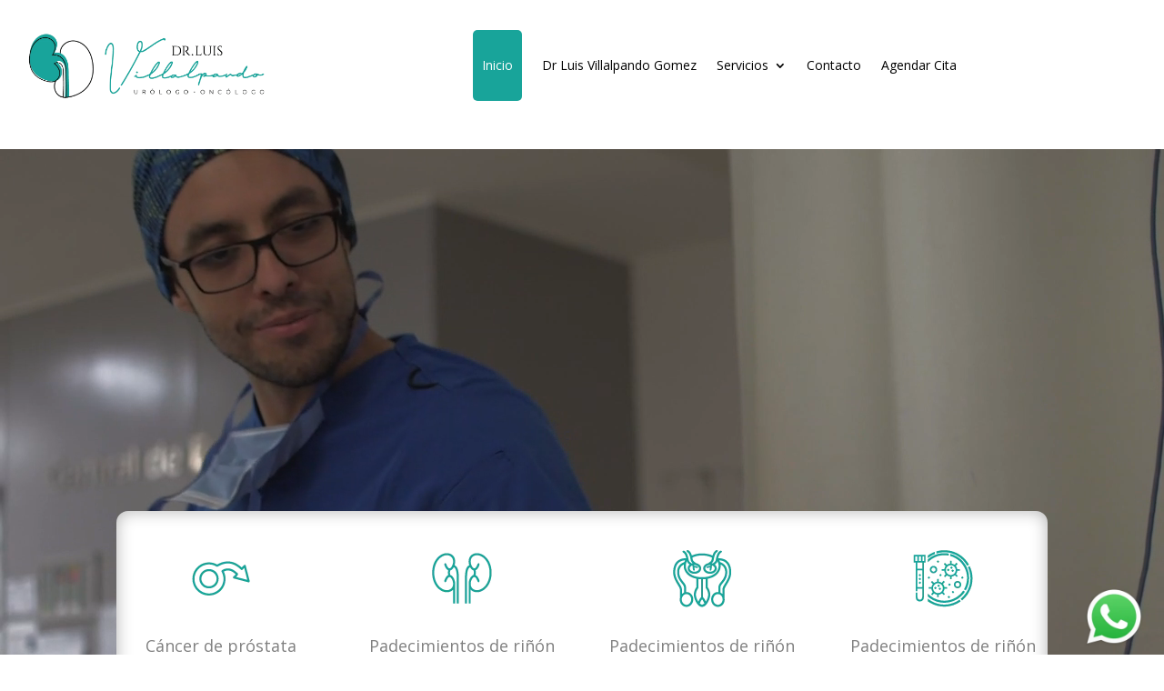

--- FILE ---
content_type: text/html; charset=utf-8
request_url: https://www.google.com/recaptcha/api2/anchor?ar=1&k=6LdluhsqAAAAAKvo2Dkl03BeeFYPZtE00ghbReqi&co=aHR0cHM6Ly91cm9sb2dvbHVpc3ZpbGxhbHBhbmRvLmNvbTo0NDM.&hl=en&v=PoyoqOPhxBO7pBk68S4YbpHZ&size=invisible&anchor-ms=20000&execute-ms=30000&cb=fs6b4nviganx
body_size: 48596
content:
<!DOCTYPE HTML><html dir="ltr" lang="en"><head><meta http-equiv="Content-Type" content="text/html; charset=UTF-8">
<meta http-equiv="X-UA-Compatible" content="IE=edge">
<title>reCAPTCHA</title>
<style type="text/css">
/* cyrillic-ext */
@font-face {
  font-family: 'Roboto';
  font-style: normal;
  font-weight: 400;
  font-stretch: 100%;
  src: url(//fonts.gstatic.com/s/roboto/v48/KFO7CnqEu92Fr1ME7kSn66aGLdTylUAMa3GUBHMdazTgWw.woff2) format('woff2');
  unicode-range: U+0460-052F, U+1C80-1C8A, U+20B4, U+2DE0-2DFF, U+A640-A69F, U+FE2E-FE2F;
}
/* cyrillic */
@font-face {
  font-family: 'Roboto';
  font-style: normal;
  font-weight: 400;
  font-stretch: 100%;
  src: url(//fonts.gstatic.com/s/roboto/v48/KFO7CnqEu92Fr1ME7kSn66aGLdTylUAMa3iUBHMdazTgWw.woff2) format('woff2');
  unicode-range: U+0301, U+0400-045F, U+0490-0491, U+04B0-04B1, U+2116;
}
/* greek-ext */
@font-face {
  font-family: 'Roboto';
  font-style: normal;
  font-weight: 400;
  font-stretch: 100%;
  src: url(//fonts.gstatic.com/s/roboto/v48/KFO7CnqEu92Fr1ME7kSn66aGLdTylUAMa3CUBHMdazTgWw.woff2) format('woff2');
  unicode-range: U+1F00-1FFF;
}
/* greek */
@font-face {
  font-family: 'Roboto';
  font-style: normal;
  font-weight: 400;
  font-stretch: 100%;
  src: url(//fonts.gstatic.com/s/roboto/v48/KFO7CnqEu92Fr1ME7kSn66aGLdTylUAMa3-UBHMdazTgWw.woff2) format('woff2');
  unicode-range: U+0370-0377, U+037A-037F, U+0384-038A, U+038C, U+038E-03A1, U+03A3-03FF;
}
/* math */
@font-face {
  font-family: 'Roboto';
  font-style: normal;
  font-weight: 400;
  font-stretch: 100%;
  src: url(//fonts.gstatic.com/s/roboto/v48/KFO7CnqEu92Fr1ME7kSn66aGLdTylUAMawCUBHMdazTgWw.woff2) format('woff2');
  unicode-range: U+0302-0303, U+0305, U+0307-0308, U+0310, U+0312, U+0315, U+031A, U+0326-0327, U+032C, U+032F-0330, U+0332-0333, U+0338, U+033A, U+0346, U+034D, U+0391-03A1, U+03A3-03A9, U+03B1-03C9, U+03D1, U+03D5-03D6, U+03F0-03F1, U+03F4-03F5, U+2016-2017, U+2034-2038, U+203C, U+2040, U+2043, U+2047, U+2050, U+2057, U+205F, U+2070-2071, U+2074-208E, U+2090-209C, U+20D0-20DC, U+20E1, U+20E5-20EF, U+2100-2112, U+2114-2115, U+2117-2121, U+2123-214F, U+2190, U+2192, U+2194-21AE, U+21B0-21E5, U+21F1-21F2, U+21F4-2211, U+2213-2214, U+2216-22FF, U+2308-230B, U+2310, U+2319, U+231C-2321, U+2336-237A, U+237C, U+2395, U+239B-23B7, U+23D0, U+23DC-23E1, U+2474-2475, U+25AF, U+25B3, U+25B7, U+25BD, U+25C1, U+25CA, U+25CC, U+25FB, U+266D-266F, U+27C0-27FF, U+2900-2AFF, U+2B0E-2B11, U+2B30-2B4C, U+2BFE, U+3030, U+FF5B, U+FF5D, U+1D400-1D7FF, U+1EE00-1EEFF;
}
/* symbols */
@font-face {
  font-family: 'Roboto';
  font-style: normal;
  font-weight: 400;
  font-stretch: 100%;
  src: url(//fonts.gstatic.com/s/roboto/v48/KFO7CnqEu92Fr1ME7kSn66aGLdTylUAMaxKUBHMdazTgWw.woff2) format('woff2');
  unicode-range: U+0001-000C, U+000E-001F, U+007F-009F, U+20DD-20E0, U+20E2-20E4, U+2150-218F, U+2190, U+2192, U+2194-2199, U+21AF, U+21E6-21F0, U+21F3, U+2218-2219, U+2299, U+22C4-22C6, U+2300-243F, U+2440-244A, U+2460-24FF, U+25A0-27BF, U+2800-28FF, U+2921-2922, U+2981, U+29BF, U+29EB, U+2B00-2BFF, U+4DC0-4DFF, U+FFF9-FFFB, U+10140-1018E, U+10190-1019C, U+101A0, U+101D0-101FD, U+102E0-102FB, U+10E60-10E7E, U+1D2C0-1D2D3, U+1D2E0-1D37F, U+1F000-1F0FF, U+1F100-1F1AD, U+1F1E6-1F1FF, U+1F30D-1F30F, U+1F315, U+1F31C, U+1F31E, U+1F320-1F32C, U+1F336, U+1F378, U+1F37D, U+1F382, U+1F393-1F39F, U+1F3A7-1F3A8, U+1F3AC-1F3AF, U+1F3C2, U+1F3C4-1F3C6, U+1F3CA-1F3CE, U+1F3D4-1F3E0, U+1F3ED, U+1F3F1-1F3F3, U+1F3F5-1F3F7, U+1F408, U+1F415, U+1F41F, U+1F426, U+1F43F, U+1F441-1F442, U+1F444, U+1F446-1F449, U+1F44C-1F44E, U+1F453, U+1F46A, U+1F47D, U+1F4A3, U+1F4B0, U+1F4B3, U+1F4B9, U+1F4BB, U+1F4BF, U+1F4C8-1F4CB, U+1F4D6, U+1F4DA, U+1F4DF, U+1F4E3-1F4E6, U+1F4EA-1F4ED, U+1F4F7, U+1F4F9-1F4FB, U+1F4FD-1F4FE, U+1F503, U+1F507-1F50B, U+1F50D, U+1F512-1F513, U+1F53E-1F54A, U+1F54F-1F5FA, U+1F610, U+1F650-1F67F, U+1F687, U+1F68D, U+1F691, U+1F694, U+1F698, U+1F6AD, U+1F6B2, U+1F6B9-1F6BA, U+1F6BC, U+1F6C6-1F6CF, U+1F6D3-1F6D7, U+1F6E0-1F6EA, U+1F6F0-1F6F3, U+1F6F7-1F6FC, U+1F700-1F7FF, U+1F800-1F80B, U+1F810-1F847, U+1F850-1F859, U+1F860-1F887, U+1F890-1F8AD, U+1F8B0-1F8BB, U+1F8C0-1F8C1, U+1F900-1F90B, U+1F93B, U+1F946, U+1F984, U+1F996, U+1F9E9, U+1FA00-1FA6F, U+1FA70-1FA7C, U+1FA80-1FA89, U+1FA8F-1FAC6, U+1FACE-1FADC, U+1FADF-1FAE9, U+1FAF0-1FAF8, U+1FB00-1FBFF;
}
/* vietnamese */
@font-face {
  font-family: 'Roboto';
  font-style: normal;
  font-weight: 400;
  font-stretch: 100%;
  src: url(//fonts.gstatic.com/s/roboto/v48/KFO7CnqEu92Fr1ME7kSn66aGLdTylUAMa3OUBHMdazTgWw.woff2) format('woff2');
  unicode-range: U+0102-0103, U+0110-0111, U+0128-0129, U+0168-0169, U+01A0-01A1, U+01AF-01B0, U+0300-0301, U+0303-0304, U+0308-0309, U+0323, U+0329, U+1EA0-1EF9, U+20AB;
}
/* latin-ext */
@font-face {
  font-family: 'Roboto';
  font-style: normal;
  font-weight: 400;
  font-stretch: 100%;
  src: url(//fonts.gstatic.com/s/roboto/v48/KFO7CnqEu92Fr1ME7kSn66aGLdTylUAMa3KUBHMdazTgWw.woff2) format('woff2');
  unicode-range: U+0100-02BA, U+02BD-02C5, U+02C7-02CC, U+02CE-02D7, U+02DD-02FF, U+0304, U+0308, U+0329, U+1D00-1DBF, U+1E00-1E9F, U+1EF2-1EFF, U+2020, U+20A0-20AB, U+20AD-20C0, U+2113, U+2C60-2C7F, U+A720-A7FF;
}
/* latin */
@font-face {
  font-family: 'Roboto';
  font-style: normal;
  font-weight: 400;
  font-stretch: 100%;
  src: url(//fonts.gstatic.com/s/roboto/v48/KFO7CnqEu92Fr1ME7kSn66aGLdTylUAMa3yUBHMdazQ.woff2) format('woff2');
  unicode-range: U+0000-00FF, U+0131, U+0152-0153, U+02BB-02BC, U+02C6, U+02DA, U+02DC, U+0304, U+0308, U+0329, U+2000-206F, U+20AC, U+2122, U+2191, U+2193, U+2212, U+2215, U+FEFF, U+FFFD;
}
/* cyrillic-ext */
@font-face {
  font-family: 'Roboto';
  font-style: normal;
  font-weight: 500;
  font-stretch: 100%;
  src: url(//fonts.gstatic.com/s/roboto/v48/KFO7CnqEu92Fr1ME7kSn66aGLdTylUAMa3GUBHMdazTgWw.woff2) format('woff2');
  unicode-range: U+0460-052F, U+1C80-1C8A, U+20B4, U+2DE0-2DFF, U+A640-A69F, U+FE2E-FE2F;
}
/* cyrillic */
@font-face {
  font-family: 'Roboto';
  font-style: normal;
  font-weight: 500;
  font-stretch: 100%;
  src: url(//fonts.gstatic.com/s/roboto/v48/KFO7CnqEu92Fr1ME7kSn66aGLdTylUAMa3iUBHMdazTgWw.woff2) format('woff2');
  unicode-range: U+0301, U+0400-045F, U+0490-0491, U+04B0-04B1, U+2116;
}
/* greek-ext */
@font-face {
  font-family: 'Roboto';
  font-style: normal;
  font-weight: 500;
  font-stretch: 100%;
  src: url(//fonts.gstatic.com/s/roboto/v48/KFO7CnqEu92Fr1ME7kSn66aGLdTylUAMa3CUBHMdazTgWw.woff2) format('woff2');
  unicode-range: U+1F00-1FFF;
}
/* greek */
@font-face {
  font-family: 'Roboto';
  font-style: normal;
  font-weight: 500;
  font-stretch: 100%;
  src: url(//fonts.gstatic.com/s/roboto/v48/KFO7CnqEu92Fr1ME7kSn66aGLdTylUAMa3-UBHMdazTgWw.woff2) format('woff2');
  unicode-range: U+0370-0377, U+037A-037F, U+0384-038A, U+038C, U+038E-03A1, U+03A3-03FF;
}
/* math */
@font-face {
  font-family: 'Roboto';
  font-style: normal;
  font-weight: 500;
  font-stretch: 100%;
  src: url(//fonts.gstatic.com/s/roboto/v48/KFO7CnqEu92Fr1ME7kSn66aGLdTylUAMawCUBHMdazTgWw.woff2) format('woff2');
  unicode-range: U+0302-0303, U+0305, U+0307-0308, U+0310, U+0312, U+0315, U+031A, U+0326-0327, U+032C, U+032F-0330, U+0332-0333, U+0338, U+033A, U+0346, U+034D, U+0391-03A1, U+03A3-03A9, U+03B1-03C9, U+03D1, U+03D5-03D6, U+03F0-03F1, U+03F4-03F5, U+2016-2017, U+2034-2038, U+203C, U+2040, U+2043, U+2047, U+2050, U+2057, U+205F, U+2070-2071, U+2074-208E, U+2090-209C, U+20D0-20DC, U+20E1, U+20E5-20EF, U+2100-2112, U+2114-2115, U+2117-2121, U+2123-214F, U+2190, U+2192, U+2194-21AE, U+21B0-21E5, U+21F1-21F2, U+21F4-2211, U+2213-2214, U+2216-22FF, U+2308-230B, U+2310, U+2319, U+231C-2321, U+2336-237A, U+237C, U+2395, U+239B-23B7, U+23D0, U+23DC-23E1, U+2474-2475, U+25AF, U+25B3, U+25B7, U+25BD, U+25C1, U+25CA, U+25CC, U+25FB, U+266D-266F, U+27C0-27FF, U+2900-2AFF, U+2B0E-2B11, U+2B30-2B4C, U+2BFE, U+3030, U+FF5B, U+FF5D, U+1D400-1D7FF, U+1EE00-1EEFF;
}
/* symbols */
@font-face {
  font-family: 'Roboto';
  font-style: normal;
  font-weight: 500;
  font-stretch: 100%;
  src: url(//fonts.gstatic.com/s/roboto/v48/KFO7CnqEu92Fr1ME7kSn66aGLdTylUAMaxKUBHMdazTgWw.woff2) format('woff2');
  unicode-range: U+0001-000C, U+000E-001F, U+007F-009F, U+20DD-20E0, U+20E2-20E4, U+2150-218F, U+2190, U+2192, U+2194-2199, U+21AF, U+21E6-21F0, U+21F3, U+2218-2219, U+2299, U+22C4-22C6, U+2300-243F, U+2440-244A, U+2460-24FF, U+25A0-27BF, U+2800-28FF, U+2921-2922, U+2981, U+29BF, U+29EB, U+2B00-2BFF, U+4DC0-4DFF, U+FFF9-FFFB, U+10140-1018E, U+10190-1019C, U+101A0, U+101D0-101FD, U+102E0-102FB, U+10E60-10E7E, U+1D2C0-1D2D3, U+1D2E0-1D37F, U+1F000-1F0FF, U+1F100-1F1AD, U+1F1E6-1F1FF, U+1F30D-1F30F, U+1F315, U+1F31C, U+1F31E, U+1F320-1F32C, U+1F336, U+1F378, U+1F37D, U+1F382, U+1F393-1F39F, U+1F3A7-1F3A8, U+1F3AC-1F3AF, U+1F3C2, U+1F3C4-1F3C6, U+1F3CA-1F3CE, U+1F3D4-1F3E0, U+1F3ED, U+1F3F1-1F3F3, U+1F3F5-1F3F7, U+1F408, U+1F415, U+1F41F, U+1F426, U+1F43F, U+1F441-1F442, U+1F444, U+1F446-1F449, U+1F44C-1F44E, U+1F453, U+1F46A, U+1F47D, U+1F4A3, U+1F4B0, U+1F4B3, U+1F4B9, U+1F4BB, U+1F4BF, U+1F4C8-1F4CB, U+1F4D6, U+1F4DA, U+1F4DF, U+1F4E3-1F4E6, U+1F4EA-1F4ED, U+1F4F7, U+1F4F9-1F4FB, U+1F4FD-1F4FE, U+1F503, U+1F507-1F50B, U+1F50D, U+1F512-1F513, U+1F53E-1F54A, U+1F54F-1F5FA, U+1F610, U+1F650-1F67F, U+1F687, U+1F68D, U+1F691, U+1F694, U+1F698, U+1F6AD, U+1F6B2, U+1F6B9-1F6BA, U+1F6BC, U+1F6C6-1F6CF, U+1F6D3-1F6D7, U+1F6E0-1F6EA, U+1F6F0-1F6F3, U+1F6F7-1F6FC, U+1F700-1F7FF, U+1F800-1F80B, U+1F810-1F847, U+1F850-1F859, U+1F860-1F887, U+1F890-1F8AD, U+1F8B0-1F8BB, U+1F8C0-1F8C1, U+1F900-1F90B, U+1F93B, U+1F946, U+1F984, U+1F996, U+1F9E9, U+1FA00-1FA6F, U+1FA70-1FA7C, U+1FA80-1FA89, U+1FA8F-1FAC6, U+1FACE-1FADC, U+1FADF-1FAE9, U+1FAF0-1FAF8, U+1FB00-1FBFF;
}
/* vietnamese */
@font-face {
  font-family: 'Roboto';
  font-style: normal;
  font-weight: 500;
  font-stretch: 100%;
  src: url(//fonts.gstatic.com/s/roboto/v48/KFO7CnqEu92Fr1ME7kSn66aGLdTylUAMa3OUBHMdazTgWw.woff2) format('woff2');
  unicode-range: U+0102-0103, U+0110-0111, U+0128-0129, U+0168-0169, U+01A0-01A1, U+01AF-01B0, U+0300-0301, U+0303-0304, U+0308-0309, U+0323, U+0329, U+1EA0-1EF9, U+20AB;
}
/* latin-ext */
@font-face {
  font-family: 'Roboto';
  font-style: normal;
  font-weight: 500;
  font-stretch: 100%;
  src: url(//fonts.gstatic.com/s/roboto/v48/KFO7CnqEu92Fr1ME7kSn66aGLdTylUAMa3KUBHMdazTgWw.woff2) format('woff2');
  unicode-range: U+0100-02BA, U+02BD-02C5, U+02C7-02CC, U+02CE-02D7, U+02DD-02FF, U+0304, U+0308, U+0329, U+1D00-1DBF, U+1E00-1E9F, U+1EF2-1EFF, U+2020, U+20A0-20AB, U+20AD-20C0, U+2113, U+2C60-2C7F, U+A720-A7FF;
}
/* latin */
@font-face {
  font-family: 'Roboto';
  font-style: normal;
  font-weight: 500;
  font-stretch: 100%;
  src: url(//fonts.gstatic.com/s/roboto/v48/KFO7CnqEu92Fr1ME7kSn66aGLdTylUAMa3yUBHMdazQ.woff2) format('woff2');
  unicode-range: U+0000-00FF, U+0131, U+0152-0153, U+02BB-02BC, U+02C6, U+02DA, U+02DC, U+0304, U+0308, U+0329, U+2000-206F, U+20AC, U+2122, U+2191, U+2193, U+2212, U+2215, U+FEFF, U+FFFD;
}
/* cyrillic-ext */
@font-face {
  font-family: 'Roboto';
  font-style: normal;
  font-weight: 900;
  font-stretch: 100%;
  src: url(//fonts.gstatic.com/s/roboto/v48/KFO7CnqEu92Fr1ME7kSn66aGLdTylUAMa3GUBHMdazTgWw.woff2) format('woff2');
  unicode-range: U+0460-052F, U+1C80-1C8A, U+20B4, U+2DE0-2DFF, U+A640-A69F, U+FE2E-FE2F;
}
/* cyrillic */
@font-face {
  font-family: 'Roboto';
  font-style: normal;
  font-weight: 900;
  font-stretch: 100%;
  src: url(//fonts.gstatic.com/s/roboto/v48/KFO7CnqEu92Fr1ME7kSn66aGLdTylUAMa3iUBHMdazTgWw.woff2) format('woff2');
  unicode-range: U+0301, U+0400-045F, U+0490-0491, U+04B0-04B1, U+2116;
}
/* greek-ext */
@font-face {
  font-family: 'Roboto';
  font-style: normal;
  font-weight: 900;
  font-stretch: 100%;
  src: url(//fonts.gstatic.com/s/roboto/v48/KFO7CnqEu92Fr1ME7kSn66aGLdTylUAMa3CUBHMdazTgWw.woff2) format('woff2');
  unicode-range: U+1F00-1FFF;
}
/* greek */
@font-face {
  font-family: 'Roboto';
  font-style: normal;
  font-weight: 900;
  font-stretch: 100%;
  src: url(//fonts.gstatic.com/s/roboto/v48/KFO7CnqEu92Fr1ME7kSn66aGLdTylUAMa3-UBHMdazTgWw.woff2) format('woff2');
  unicode-range: U+0370-0377, U+037A-037F, U+0384-038A, U+038C, U+038E-03A1, U+03A3-03FF;
}
/* math */
@font-face {
  font-family: 'Roboto';
  font-style: normal;
  font-weight: 900;
  font-stretch: 100%;
  src: url(//fonts.gstatic.com/s/roboto/v48/KFO7CnqEu92Fr1ME7kSn66aGLdTylUAMawCUBHMdazTgWw.woff2) format('woff2');
  unicode-range: U+0302-0303, U+0305, U+0307-0308, U+0310, U+0312, U+0315, U+031A, U+0326-0327, U+032C, U+032F-0330, U+0332-0333, U+0338, U+033A, U+0346, U+034D, U+0391-03A1, U+03A3-03A9, U+03B1-03C9, U+03D1, U+03D5-03D6, U+03F0-03F1, U+03F4-03F5, U+2016-2017, U+2034-2038, U+203C, U+2040, U+2043, U+2047, U+2050, U+2057, U+205F, U+2070-2071, U+2074-208E, U+2090-209C, U+20D0-20DC, U+20E1, U+20E5-20EF, U+2100-2112, U+2114-2115, U+2117-2121, U+2123-214F, U+2190, U+2192, U+2194-21AE, U+21B0-21E5, U+21F1-21F2, U+21F4-2211, U+2213-2214, U+2216-22FF, U+2308-230B, U+2310, U+2319, U+231C-2321, U+2336-237A, U+237C, U+2395, U+239B-23B7, U+23D0, U+23DC-23E1, U+2474-2475, U+25AF, U+25B3, U+25B7, U+25BD, U+25C1, U+25CA, U+25CC, U+25FB, U+266D-266F, U+27C0-27FF, U+2900-2AFF, U+2B0E-2B11, U+2B30-2B4C, U+2BFE, U+3030, U+FF5B, U+FF5D, U+1D400-1D7FF, U+1EE00-1EEFF;
}
/* symbols */
@font-face {
  font-family: 'Roboto';
  font-style: normal;
  font-weight: 900;
  font-stretch: 100%;
  src: url(//fonts.gstatic.com/s/roboto/v48/KFO7CnqEu92Fr1ME7kSn66aGLdTylUAMaxKUBHMdazTgWw.woff2) format('woff2');
  unicode-range: U+0001-000C, U+000E-001F, U+007F-009F, U+20DD-20E0, U+20E2-20E4, U+2150-218F, U+2190, U+2192, U+2194-2199, U+21AF, U+21E6-21F0, U+21F3, U+2218-2219, U+2299, U+22C4-22C6, U+2300-243F, U+2440-244A, U+2460-24FF, U+25A0-27BF, U+2800-28FF, U+2921-2922, U+2981, U+29BF, U+29EB, U+2B00-2BFF, U+4DC0-4DFF, U+FFF9-FFFB, U+10140-1018E, U+10190-1019C, U+101A0, U+101D0-101FD, U+102E0-102FB, U+10E60-10E7E, U+1D2C0-1D2D3, U+1D2E0-1D37F, U+1F000-1F0FF, U+1F100-1F1AD, U+1F1E6-1F1FF, U+1F30D-1F30F, U+1F315, U+1F31C, U+1F31E, U+1F320-1F32C, U+1F336, U+1F378, U+1F37D, U+1F382, U+1F393-1F39F, U+1F3A7-1F3A8, U+1F3AC-1F3AF, U+1F3C2, U+1F3C4-1F3C6, U+1F3CA-1F3CE, U+1F3D4-1F3E0, U+1F3ED, U+1F3F1-1F3F3, U+1F3F5-1F3F7, U+1F408, U+1F415, U+1F41F, U+1F426, U+1F43F, U+1F441-1F442, U+1F444, U+1F446-1F449, U+1F44C-1F44E, U+1F453, U+1F46A, U+1F47D, U+1F4A3, U+1F4B0, U+1F4B3, U+1F4B9, U+1F4BB, U+1F4BF, U+1F4C8-1F4CB, U+1F4D6, U+1F4DA, U+1F4DF, U+1F4E3-1F4E6, U+1F4EA-1F4ED, U+1F4F7, U+1F4F9-1F4FB, U+1F4FD-1F4FE, U+1F503, U+1F507-1F50B, U+1F50D, U+1F512-1F513, U+1F53E-1F54A, U+1F54F-1F5FA, U+1F610, U+1F650-1F67F, U+1F687, U+1F68D, U+1F691, U+1F694, U+1F698, U+1F6AD, U+1F6B2, U+1F6B9-1F6BA, U+1F6BC, U+1F6C6-1F6CF, U+1F6D3-1F6D7, U+1F6E0-1F6EA, U+1F6F0-1F6F3, U+1F6F7-1F6FC, U+1F700-1F7FF, U+1F800-1F80B, U+1F810-1F847, U+1F850-1F859, U+1F860-1F887, U+1F890-1F8AD, U+1F8B0-1F8BB, U+1F8C0-1F8C1, U+1F900-1F90B, U+1F93B, U+1F946, U+1F984, U+1F996, U+1F9E9, U+1FA00-1FA6F, U+1FA70-1FA7C, U+1FA80-1FA89, U+1FA8F-1FAC6, U+1FACE-1FADC, U+1FADF-1FAE9, U+1FAF0-1FAF8, U+1FB00-1FBFF;
}
/* vietnamese */
@font-face {
  font-family: 'Roboto';
  font-style: normal;
  font-weight: 900;
  font-stretch: 100%;
  src: url(//fonts.gstatic.com/s/roboto/v48/KFO7CnqEu92Fr1ME7kSn66aGLdTylUAMa3OUBHMdazTgWw.woff2) format('woff2');
  unicode-range: U+0102-0103, U+0110-0111, U+0128-0129, U+0168-0169, U+01A0-01A1, U+01AF-01B0, U+0300-0301, U+0303-0304, U+0308-0309, U+0323, U+0329, U+1EA0-1EF9, U+20AB;
}
/* latin-ext */
@font-face {
  font-family: 'Roboto';
  font-style: normal;
  font-weight: 900;
  font-stretch: 100%;
  src: url(//fonts.gstatic.com/s/roboto/v48/KFO7CnqEu92Fr1ME7kSn66aGLdTylUAMa3KUBHMdazTgWw.woff2) format('woff2');
  unicode-range: U+0100-02BA, U+02BD-02C5, U+02C7-02CC, U+02CE-02D7, U+02DD-02FF, U+0304, U+0308, U+0329, U+1D00-1DBF, U+1E00-1E9F, U+1EF2-1EFF, U+2020, U+20A0-20AB, U+20AD-20C0, U+2113, U+2C60-2C7F, U+A720-A7FF;
}
/* latin */
@font-face {
  font-family: 'Roboto';
  font-style: normal;
  font-weight: 900;
  font-stretch: 100%;
  src: url(//fonts.gstatic.com/s/roboto/v48/KFO7CnqEu92Fr1ME7kSn66aGLdTylUAMa3yUBHMdazQ.woff2) format('woff2');
  unicode-range: U+0000-00FF, U+0131, U+0152-0153, U+02BB-02BC, U+02C6, U+02DA, U+02DC, U+0304, U+0308, U+0329, U+2000-206F, U+20AC, U+2122, U+2191, U+2193, U+2212, U+2215, U+FEFF, U+FFFD;
}

</style>
<link rel="stylesheet" type="text/css" href="https://www.gstatic.com/recaptcha/releases/PoyoqOPhxBO7pBk68S4YbpHZ/styles__ltr.css">
<script nonce="VHmtb_4wKVSX4FIMyPqG3Q" type="text/javascript">window['__recaptcha_api'] = 'https://www.google.com/recaptcha/api2/';</script>
<script type="text/javascript" src="https://www.gstatic.com/recaptcha/releases/PoyoqOPhxBO7pBk68S4YbpHZ/recaptcha__en.js" nonce="VHmtb_4wKVSX4FIMyPqG3Q">
      
    </script></head>
<body><div id="rc-anchor-alert" class="rc-anchor-alert"></div>
<input type="hidden" id="recaptcha-token" value="[base64]">
<script type="text/javascript" nonce="VHmtb_4wKVSX4FIMyPqG3Q">
      recaptcha.anchor.Main.init("[\x22ainput\x22,[\x22bgdata\x22,\x22\x22,\[base64]/[base64]/[base64]/[base64]/[base64]/UltsKytdPUU6KEU8MjA0OD9SW2wrK109RT4+NnwxOTI6KChFJjY0NTEyKT09NTUyOTYmJk0rMTxjLmxlbmd0aCYmKGMuY2hhckNvZGVBdChNKzEpJjY0NTEyKT09NTYzMjA/[base64]/[base64]/[base64]/[base64]/[base64]/[base64]/[base64]\x22,\[base64]\x22,\x22wrhcw7LDo8KYI8KhT8KfVw7DisKSw7AUAWfCrMOQEFPDiybDpVPCp2wBejHCtwTDj2lNKkVNV8OMVsOvw5J4AGvCuwtzGcKifgJawrsXw5HDnsK4IsKewqLCssKPw5l8w7hKA8KcN2/DuMOSUcO3w5DDuwnChcOBwq0iCsOWPirCgsOPGnhwN8OWw7rCiQ/DqcOEFE0ywofDqk3CtcOIwqzDqsOPYQbDhcK9wqDCrFbCgEIMw57DocK3wqoCw4MKwrzCm8KZwqbDvWTDmsKNwonDtXJlwrhtw4U1w4nDlMKRXsKRw7MqPMOcb8KeTB/[base64]/[base64]/DuMO/[base64]/bxvDpjfCnDUTwpTDlcKvWsO2w6h4w6LCrsKGNmoFMcO2w4LDr8KPfsOTRBbDt0EXR8K6w4/CqCxPw4gkwpMRWRbCksO9SizDlGhKQcOlw7RRQ2LCjXvDvsKiw5fDkhvCm8KXw4cMwrHDniByLko7A0lgwoA1w4LCvx7CqBrDrFRIw5laBFQVAxrDk8OcJ8Oxw707Nyp/[base64]/DrjHCssKLw5QbL8O3HcKgw7nDlcK4SGAqw7LDiMOPLk4dTsOzQyvDggQSw7/Di0R3YMOAwqFTGDPDkFJnw7/DvcOnwrADwpBkwqDDjcOOw7gbI2PDqBJEwrtCw6XCh8OLXcK2w77Cg8KeMzBiw6orCsO4XRLComoqd2nCiMO4TU/Dk8Oiw4zDgmoEwp/Dv8OBwrwAw4zCm8OVw7zCucKiMsK4UhBHbMOOwrsWAVzCucO7wrHCm1bDpcKQw6zCjcKNRGh+ZVTCjyXChcKeAQPClQ7DgRvCq8OUwq9mw5t5w6/CnsOpwr3DhMKEIWTDtsOfwo5AKFknwp49O8O+acKQJ8KGwodtwrDDmMOhwqZSVMKswqDDtyI6w4vDjMOOXMKvwqovb8OwZsKcRcOeM8OLwpDDjEDCtcKqJMKGBALCjirChXRwwoAlw4jDvHTCt2jCosKQT8OWcBvDucOKIMKaSsKPJgHCnsKswrfDvFpTHMO/[base64]/[base64]/CjFPCpSo8wpPDjzHCmsOieXXCv8KmT1TCh8KoH3piw4fDgMO5wobDjcOaDH8rS8KBw4Z+EAwmw6R+JMKxKMKcw7p3asKrLRc/HsOXYsKMw5fClMOOw5kISsKoIDHCqMOaJgbCgMKVwonCjFvCjsOQL3JZNMOiw5bDrXRUw6/[base64]/Cp8OyG8KyRDDCgsKxdS3ClcOhBsO6wpLDimDCvsO1w5DDrBvCpFPCrU3DiWoawrQIwoU8YcKgw6UWXCBXwpvDpBTDqMOja8K4MkzDgcKYwqrCnUkuw7oMJMO4wq4/[base64]/DgWQVM1vDkWTDhMOtw5HClXJJwpTCqW0iQnlUf8Oewqlvw4d6w7N8JDTCiwcLw45if0nDuw/DqgTCt8ODw7jCjnF2HcOYw5PDr8OPPwMKbXQywoACR8Kjw5/CnXEhwpF/[base64]/[base64]/[base64]/w48FwpMJHxVKaMOWwpTDmmHDnMOsaMKLVMK2KMO6SlzCicOCw5jDkyQCw4bDgcKHw4DCuh9dwrbDlsKMwrtIwpE/w63DoV8/K1nCnMOuRsOSw5xgw57Dhz3DtlEYw7Nvw77CsDHDqDFVA8OEHXXDh8K+OhHDpSoXDcKowpnDh8Kbd8KIMjZmwr9Kf8KUw4DClcOzw53Cj8KyAAYHw63DmhlzC8KRw63CqQYyNizDhsKJwqMHw43DnmpoLcKfwofCjWHDgWZIwr3DvcOgw6fCvsO0w75/TcO6YkY0DsOeZVUUMhVmwpbDjmFDw7MUwqNuw6bDvSpxwr3CmzYHwrpwwrB/RH7DhsKuwrFOw6RQMUFhw65gw5DDmMKzJhwSCWzDhGPCicKVwrPDrQwkw78yw6/DgjfDrsKQw7HCv1A7w4tiw6sEasOmwoXDthvCtF81fHFOwoTCpX7Dsg3Cn0lZwrPCjCTCnVo3w6sDw4nDpgLCnMKsacKRwrfDksOzw6A8DDFPw59CG8KXwpTCjEHCt8OTw608w7/CrsKYw5HCqwV1wozCjABWIMOaPzdUwoXDpcObw7rDiw9VVcOyBcO0wp5ETMOObVZmw5N/YcKew7R5w6Qzw43Ckns5w7fDv8Kmw63Cn8OwIFovDcOMAhfDtTDDrAZbwpnChMKpwqjDr2TDisK+eBzDhcKZwr7Ct8O0clfDkF/[base64]/DlcOyPmEyRyXDksOfw5hcw5HDsQkRw54mA8KIwo/CmsKOWsKaw7XDvcKbw6pIw55FOlU9wpQaOTzCklLDhMKiBVLCl1HDpiJbOcOZwq3DvXw3wqzCkMKiAwlswr3DhMOYe8KtAwjDlR/[base64]/w7lgH21Ow5HDvcKWw4QPKG1Kw5HCoXTCo8O/WsKIw6TCi39KwopGw5BMwrjCvsKSw6dEd3zDoR7DiTHCu8KgWsKGwoU6w6/[base64]/[base64]/ClRZwVzQqwo56wovCuUPDg07Dsy9KwrXDunvDtlfCgTTDpMO+wpIIw5JdSUbCk8Kpwqo3w7khHMKLw7/DoMK8wozDoHV/w4bDjsO4BcOhwrnDjMO/w4BPw4vDh8Kxw6YDwrLCkMO5w750w4fCtmobwqHCmsKVwrdww5wIw5YZI8OycCbDkHXCscKIwogDwr3DusO2VBzCvMKXwp/CqWBuGMKvw5JPwpbCqcKDdsKpAhLCmirCux/DkGcFHMKLZFbCucKhwpUwwqoWccKbwobCjh/[base64]/CpWnDthbDihLCicOIw4FXwrHCgsKRwq/Cux5HRMOHw57DhMK7wpFHHRnDt8Kywp01XcO/w7zCgsOywrrDtsKKw57DnUzDqMKKwot8w7lgw5sRNMOXVcOVwqNrB8Kiw6XCiMOGw4ITdD07IADDu3vDoEjDgk/[base64]/Dm19xVsODMcOfU3DCtAbCqlnDqQIzZ2nDqigPw4TCilvCrmgMA8KWw4PDsMONw5jCox58P8OZCy0Qw6BCwqrDsALCssKWw7cew7PDr8OxWMORGcO/SMKXbsOEwo8RPcOtBHUYVMKow6zDpMOTwofCo8K2w7HCr8OyOG9uA2XCq8O5Sl1ZMEEjXxcBw7PDs8KAQi/CscOvblnCpHkXwpUgw47DtsKZw71gFMK+wroPXz/DisO8w6FkCEDDr3lPw7TCt8K3w4fCmDDDm1nDmMKDwo08w6Y0egszw7fDoxbCkcKqwqpiw5bCo8ORTsOPw6hXwqZVw6DDgX7DqMOJOljDisOWw6rDvcOURMOsw4V0wq4MQXU9LkpzRUHDqn19w4kKw7HDlMKqw6/[base64]/Ck8K9U8OYasKrZ8Kkw5vDmsOEesOkwo07w757K8Oyw4piwrFST0dqw7xdw7TDk8Owwp0vwp/ChcOjwo5zw7/DoXPDosOBwrLDnjskSsKqwqXDg1ZnwppfV8OTw6YAKMKxCzdVw5oAIMOdSA0hw5Qaw6dxwo9zbxRzOTTDnsKCcCzCjgksw5nDh8K5w63Dr0zDmDvCmsK1w6Egw5/DnkVsA8Otw58cw5rCszzDnwfDlMOKw4TChTPCtsOpwofDhUXDjMO4wq3CssOXwrjCsXMHWcOyw65ew73CsMOGfTbCqsO3dyPDkiPDn0M1wqTDigDCr2/DsMKVCFzChsKBwoJHdsKUSikwJCnDq1AxwqReCwLCnH/DpsOrw4M6wp1bw6Q5H8OEwpdaM8Kmw687Xjtdw5TDjcO6AsOjcTgewrFWb8KtwpxAMS5Ow5HDq8OWw7gTF1TCocOVBcOvwpDCm8KVw5rDiQbCt8KmNA/DmHPCpkXDrT12KMKMw5/ChR3CuT07eRDCtDgcw5PDh8O9flk1w6NMwpUqwpbDgMORwrMpwrgqwovDpsO9IMO+ccOnPcK+wpDDssKuw78SS8Ose053w5rCt8KqM1tGK1FJR3pKw5TCiw4uPyMqaGPCmx7DlAnCk1VLwqjDrxsPw4vDiw/CgcOfwr46WBAgAMKDel7Dl8KMw5UWdAbCtUUow6nDosKYccOUExHDnwsyw7klwok7NMOCJcOIw67DiMOFwoRPPiBaaG/[base64]/f8O9LcOvZQHClMOUalzDuUfDp8KodsORD1NUe8Kmw5Jse8OXVTvDn8O9GsKpw51cwpMiBl/DksOyV8KwbQbCvMK9w7cpw4pOw6/DksO5w75oXB4TGcO1wrREOcOdw4Ifw4BMw44TLMKoRVvCusOvI8OZeMK4OADCicO0wpTCtsOkTk1cw7rDnSALLB7ChXHDgAgYw6TDnxbCjQVxUiLCowNqw4PDgcO2woPCtTcSw4zCqMOKw7DCqn4hZMKowrRAwrdHGcO6CzXCgcOOOcKdKFLCmcKKwoVXwqIEOsKewq/CoDQXw6HDp8OgFSLCtTo9w5pNw6rDnMOEw5kqwo/Djl4Qw44Dw4YUMm3ChsO+K8OzO8OxFsKkc8Kuf2h/axhhTW3CosOxw5zCslt6wodjwq3DmsKAfMKjwqPCsjYDwp0kTlvDrTLDhRgZw5kIDjjDhgIaw65Jw5R0IcKjfFh4w4gvQMOYblxjw5hSw6jCuGA/w5Jxw6ZFw6nDgjVSIDZEM8KoDsKgFMKpYUkKXsO7woLCtsO/w5QUSsKlesK9w7/DtMKuBMOOw5vClV1RGsKWe0Eaf8OwwqFaanzDvMKBwrx8fHJpwo1jcsORwqRpScOWwovDmVUtaVk/w5FiwrVPDlc7BcOGcsK2eTLDjcOmw5LCpXxyEMOZZ10MwozDqcKwKsKRIcKvwq9LwobCsTIlwq8HUlTDn2IAw44yOmDClcORbytYSEDDv8OsZiPCjCfDjUNhGCJAwqTDg0/DqEBxwqPDvzErwqsowp0rKMOEwoFhDRfCusKaw69OXF0NacKqw6bDsEFWK3/DpU3CscOiwoQow43DnyrClsOQAsO5wpnCkMOFw6dZw6AawqTCn8Ofwo0Qw6Zaw7PCk8KfY8OcZcOwaXNLdMOXw7nDrsKNMsKew7zDkW/Cr8OJESLDpMK+VBpAwpQgZcKzSMKMAcOqI8OIwq/[base64]/QELDusKqw4LCum9/wrUuw47DmCnCjcKMT8K9w7HDn8Kdw7DCl2bCm8OLwo9zFG7DscKQwoTDhTFfw7F/KQfDnX1scsOsw6HDj11/w690J2HDhMKjaVJ1Z3gaw7HCtMOrV2LDnyoswrMiwqbCscOpbMORHcK4w50Jw5sRJsOiwpTDrcKkTz/[base64]/CnsKIwpplw4dBwrN1wpReBMKsMWjDmsOlwqDDmsOMIcKlw5zDkXUQUMO/a1nDjVRKfMKrDcOJw7lqXl1zwqsMwofDlcOCYWPDvsK2MsO4JMOow5TChXxXBcOowoRoPS7CmiXDvRjDi8K3wr1OPFzCsMKAwpjDkBBcIMO5w7TDkcOHRULDi8ODwp4/[base64]/CncKgw4IyYsORw6N3wpoFwqw4MQwodcKEwpp8wq7CoVPDisK6AzbCpBPDj8KzwoRKR25PbB3Cg8O5WMKbJ8OrS8OEw7ccwrrDtMOLLMOTwpgcEsOOOmPDiD50wr3CssOAw48Ww5jCusKWw6cBZMOefcK7O8KBX8KyLBXDmDhnw79rwp3DiDxRwr/Cr8KBwobDlw8TfMOFw5kUbhc2woY6w51+HcKrUcKXw6/CqQ8WasK+AzrDlhUVw65uZHjCv8KJw68twrXCpsK5PEYTwqRXZwMrwrBBHMOfwphobcObwovCq3BuwrDDhsOAw50JUTJlHsOnWSpkwpt3L8KKw4/CjcK+w48LworDhENowot8wrB7STwlEMOzCkHDjGjCssOFw4FLw700w4tDXnF6BMKZGwDDuMK/NcKqPl9wHi3DvmoFw6DDk3F1PsKnw6Z7wqBhw4sdwqdkQxtAD8OVF8OUwpltw7l7w4rDoMOgGMKXwqkdGSwBFcOcwr9RIDQUUg4Bwr7Dj8O+EcKSH8KaNQzCqn/[base64]/C8Oxw5bDm8OVMHBtw6PChA3DpFvDnw7DpMKnehFmDcORTMONw6Njw6fCm1TDk8O+w6jCsMOhw5Q2UUFoVcKYew3Ck8OrLwU7w5Eewq7Dp8Ozw6/CvsOVwr3DoTldw4HDuMKmwrR+woPDgxpUw6XDu8Ovw6BOwo4cLcKXGMOEw4HClUNnTzYkwqDDpsKgw4TCl1/DpwrDoHHCnlPCvTrDuQ8IwpQFdC/Ci8K9wp/CgsOkwrs/Lx3Dg8KKw7LDuEdVF8KLw43CoB1FwrxqJG4HwqgfC1nDrEY1w7csLHN8woTCgGszwq92NsKxbxzDvH3CmMOjw6TDl8KbUMKewpQnwp/CtsKWwrklccOzwqLCtcKcG8K3JgLDkcOVGjDDmUtSEcKmwrHCoMOvQcKnUMKawrbCo0/DshTDrEbCngDCmcOqNTUVw7hNw67DuMKnK1rDjETCvigFw5zCssKLEsKZwpoaw79fwrXCmsOOd8KwBkTCicKJw5HDlyTCkWLDrcKJw4xvGMOhSH4GDsKaBsKaAsKbN0lkPsK4wpsMPEXCksKbacK+w4oJwp8ubjFfw45BwqzDucKVXcKsw4M9w5/DvsKPwo/DtlseY8OzwovDhUnCmsOMwoIUw5hrwpzDjMKIw7nCixk5w50lw4UOwpnCviHCh1l5Rnh+ScKJwqUqfMOhw7HDt3jDr8OCw4F/YsOoCVLCucK0C2Y8UiQJwqtiw4VBRmrDmMOFdWXDj8KGFXgowqVjFsO9w4nCiybDmmjClynDtsK9wobCpsOHVcKdTj/[base64]/WiTDuycFwpVtYy3CsxIcwofDksKkbkcbwplLwphTwokywqUbAMORdsOLwoA+woUgQHTDsDk7BcOBwrDCtixwwrwqwofDvMOSAMK7PcOfKHsgwrEUwo/CgcOsUcOdDnt7AMOgPT3CpW/[base64]/DiMK1cn1ew5/CryDCp8KHwqfDuXLChAdtKmvCmRkcAMKZwpnCoSvCrcO6Ry7CmCdtHBdHbMK8HWvDpcK/w41YwpY1wrtKBMKqw6bDocOIwqPDnHrCqn0JCsOjMsOnA1/CqMKIbSZ1McKuQmNNPgvDicO7wonDg0/[base64]/[base64]/CsGA8ZwgIYsKkwpPCvMO/ZsOEP8OGdMKQJD5NfyxIw6TCmcKzNV47w7rDhXfCmMOgw7XDlkjCkHg7w6NKwpBhE8OywqvDo3l0w5fDkj3DgcKzd8Ofw6d/J8K3UBtkBMK7w69xwrXDhzTDhsOkw7XDtMKzwok1w4bCmGfDkMK7BsKqw4zClMOMwpnDsV3ComI6aAvCnXYNw6gGw67CvCDDkMK9w6fDqToEM8Kpw7/Do8KRKsOawowYw5PDtcOtw7DDp8Oawq7DuMODNBs9djwawq9oF8O7asK+WQlQcGBPw4zDqsOewqNNwobDtiouwpwbwq3CuBvCqRJEwq3DrBTCqMKOcQB/[base64]/[base64]/cgp0UsKmw5PCsCZWYsKvesKtV8OCBmLDtFnDu8OnwoDCm8KWwr/DvcK7Y8KHwqIfYMKEw7YvwpvCjTkPw5V4wq/DkhLDj3gKBcOVV8OMFT0wwpVAYMObMMO3al5FB1rDrSXDohTChjbDocOHeMO2wpTDpBFew5MiQ8KrKgnCocOGw4lff3BCw70Yw4BJbsOsw5UgHGzDimE3w59kwpQdCWc/w7zClsOuAinDqBTCrMK3JMKMBcKNLRFmc8Krw4fCgsKpwpFYTsKew7ETDzcHXi7DlcKNwptIwq8tb8KRw6sHKRlXIiHDjQpuwqnDmsOGwoDCoG95wqMbUB7DisKxA10pwr7ClsKtChZPPj/DkMOgw4B1w6PDmsKHV1kLwqYdcMOIVsK4SA/DqDchw71hw7TDq8KQYcObTREIwqrCt0lDwqLDrsOAwovDvW8nJ1DClcOqw7A9CGZxYsKXMikww4Bpwod6RgzDt8KgGsOlwpZbw5N2woE/w696wpoGw7nCnWjDj24wRsKTWCdtOsO8I8OnUhbCizdSKGlUZgwLEcOtwopuw7EswqfDsMOHJsKNIMO6w6nCvcOnVxfDvcKBw5TClyI8woN7wrzCvsK/PMK1PsOxGTNOwqFGVMOhLlEYwo/[base64]/DpsObKMOlEMK+YsOuDG0oewzCkTrCg8KZIDRtwrQkw7PCmhB7KUjCmCNaQMODF8Kmw5/[base64]/[base64]/DjlJUw6PCt8OFAhPDr8OHd8K9wq5WQ8Kaw4ZgGjvDhlLDvX3DpkR0w7dVwqE5G8KNw6ofwrZ9HRgcw4HCtSjDpHFpw79pVhzCt8K0TAYpwr1xVcO5asOOw5rDt8KPV0V/w585woA6FcOpw4IxDsKTw659T8KrwrlpZsO4woIKIcKOOcKEDMKvNMKOb8OgGXLCscKIw4wWwqbCvmzDl3rCmMKyw5JKfwgHFXXCpcOXwqjDkArCscKDQsOAQgk8WcOZwpVeQsKkwpg8YMKowoB/[base64]/CoMOVw4PDqRVJwp/CtsOeOyZ+wp4cw6ZFLRLDv1B7PcOBwqZOwrrDkTBpwqN1eMOjTsKGw7zCrcKzwqLCn1suwqx3wo/DisO2wpDDkVzDgMOqPMO3wqPCrwBnCWhlOifCisKDwodOw5x4woU5LsKtKMKmwq/Dui7ChFgyw7NJHmbDpsKVw7RJeF5HFcKLwo80csOYUlRsw74Fw59OBSTCpsOcw4HCrsOEBgxcw6bDssKOwo/DginDk3LDqX7Cv8OSw4Ziw4kSw5TDkj7CqzMFwo0JaQvDlsKoYAHDsMK2ERrCssOEc8KvVg/Du8KXw77CgGQPLMO+w4DCpyofw6J2wozDpg49w6ESRiR1c8OswqJcw4EKw4o0Cl8Iw4oYwqFvZ00zK8Ouw4rDml1Ow50eYRUSMUjDosKxw41LSsOdJcObK8OeYcKSwr/CiGVyw4zDgsKOFsK4wrJoTsO/CxwMD1ROwqtkwqdRC8OlKEDDrykjEcOIwp3DvMKMw6QsIQXDhsO/UEReKsKowp/[base64]/CulROwqtqGSjDiMKLw6zCncKfaSs6PGUywrU7fMKvwqVDGcO/wp/[base64]/CiMOXQFITHTLChxA1w5zCrBJawq7CixrDtydHw6XDlsO7YkbDh8Oqc8Khw5dyZMODwrp2w5RJwpLCh8OCwoEVXQTDgMOuNHE/wpXCqlRPK8OHTQ3DnWNgaUjDvMOecnTChMKcw7NZwpTDvcKJIsOhaX7Ds8O9ITZdA0dbdcOKJVsvw79jCcO0w7jCj3BAc3TCrynCvg8Ud8KawrtfWU8/[base64]/Dt8KHYcOmFsOxwoxOwqDDnGDDmcKCG1hgE8OqO8OgDWJMCD7Cp8OqZcO/w5QjPMODwq18wrEPwrljQMOWwobCosOtw7UvHsKwOMOrdBrDmMK6woLDncKawqbDuHJaWsKMwr3CsXU0w4zDp8OEEsOuw7/CqcOQb3Rvw7TCuTspwoDCpcKtXn8HCMOdEgXDuMO4wrXCig98FMK+E3TDk8KmaRsIHcO6I0cJw6/Cu0sLw55LCEPDj8KoworDmcObw4DDl8OdcMObw6HCqsKURsOzwqXCsMKzwoHDoEkmNsOGwo3Dp8Ouw6k4GwBfN8KOw4DDlQdqw5t+w7nDrXJ4wrjDv3HCmMKgw7/[base64]/DhsOrwp1iw4IJY8OxwphSwqTCnmYbQsOpwrXDiCh0wrrDmsOCXAkZw7hUwq/[base64]/CmcOnQhlZBMOUwr5xw5DCiyZ4FsOFS2/Cg8OXZ8Kic8O2w4RTw6hmRcOZG8KbP8ORw43DrsKBw47DhMOIATLCqsOMwqA5w5jDrWpYwp1cwr/DoFsiw4nCv2hXwoPDtcKfGSQkPsKFw6xgE3XDgU7DuMKHwpcsw4nChVjDqcKKw7sJfidXwpgAw73CoMK2XcK9wrzDpMKnw5Rkw5jCmsO4wpoUK8O/wocsw4/CsS8iPyAGw7PDvHZ6w7DCoMKfAMOLwpNIJMOydsO8wrw0wqDDpMOMwobDiQDDpy7DgQ3CgSXCtcOEXUjDnsOIw7lUYE3DqBbCmCLDryjDjA8nwqLCusKZDkYDwqkOwo7DlsOrwrcVCsKLfcKsw6g/[base64]/w5N2X8OidsK2UMK/wqkIRcKawr4/EQHCv8K1ZMOIwonDgsOlb8KVGD/DsQNWw6gzURHCo3FgDsOSw7zDuHPDrWxkdMOUBX7CtAjDhcOaVcOIw7XDg30FQ8OMPMKAw78IwrvComXDvwQ5w67CpMKXUcOkBMOSw5Z4w4sQesOCRicuw4wgHR7DhcKWw55XB8OQwpPDkV9ODsK2wrTDosOnw4TDhXQyRcKfWMKOwqRhOWASwoBAwpTDjMK5woELVD/Co1nDjcKZw5VMwrVGwoXCqyBSDsOoYwkww4bDj0nDpcOAw6xPw6XCl8OsJ0p+QcOHwo/DmsOmO8Ojw5NOw6oPw59pGcOpw4fCgMO8w5bCtsOzwr8iIsOJNXzCvg83wqd8wqAXNsKEMg5DMDLDrcKZeQh2JEF9w7Mzw53DuGTCrEIww7EOFcOzGcOawqdEEMKBDEtEwp7CtsKKK8O9wrHDpT5qM8KHwrHCncOgeHXDocOOXsKDw7/DksKmNcKHeMO3wqzDql4aw6cfwrHCuUFEdcKSSjU1w7zDqTbCo8OYJsOeU8OjwozCm8OrZ8O0wpbDgsK4w5ZWc3wUwo/CtsOvw7ZWQsOLcMO9wr1ce8K5wpl+w7jCtcOEc8OLw5LDjMOlDXLDqhDDucOKw4jCo8Kod3NbNcOwesOJwqoMwqYVJ2UkIBp8w6vCiX/Dv8KJcxLDhHvClBA6QnXCpzVfW8K0WsO3Jj3Cn2XDtsKFwo9bwr1QJhLCgcOuw4EnBifCrgDDsC1bNcO/w4TChk5Aw73CgcOBO1o/[base64]/Dh2pMS8KWE0pnw4XDtsO9wprDtcKxwrzClcKjw7JsPMKwwo1UwprDtMOUEEU8wobCm8KOwqvCo8KndMKIw7IZK1F5w6YWwoNUBkJWw710GcK9w7g/JA7CuCR0aiXCisKXw6PCncO3w5JRbFnCklvDqyXDlsO7cjTClg3DpMKUw6tdw7PCjMK3VsKFwrAsHAhxwrTDn8KaJgdpOsODeMOzImzDicOawp1UJMO9AG0xw4/CvMK2YcOHw53Cv2HCukM0Zg0/cnbDucKCwoXCkE0BfsOPJcOSw7LDgsOwLsOqw5QPPMOnwpsQwq9ywo/CjMKJC8KxwpfDrsKtLMKVw5/[base64]/[base64]/DqW1PY0QHwrjDjsOrIsKOF2TCi0zDlcO7w4HDulBtccKSU3fDpFXCv8OXwrZAV2zCg8KJfkcfWgHChMOzwqRmwpHDk8Ozw67DrsO5wr/CrHDCuUsFEGJUw7HCo8O3KjzDgsKuwqVpwpzDmMOvwo3CgsO2w6bCt8K0wq3Cj8OTS8O3YcKaw4/CmkdSwq3DhS8wIcOLOSI2O8OWw6p+wrdyw6jDksOHKURSwr0OasOPw7Z+w4fCsmXCrSDCr1ESwqzCqnJ5w6p+NHnCs3zDncOTJcOeZxJzYsK3R8OaL1HDhhDCocKEdBrCrsOewrbCnX4SQsONQ8OVw4IVf8O8w5XCoj8Lw6DCocKdOGLDqk/CoMKdw47CjSLDlE9/Z8KYEH3DvUDCgsO8w6MoW8KAY0owZMKPw43CmXHDscOHJMKHw7HDlcKaw5gFVBnDs3LDtxpCw5MAwrLCl8O9w7DCuMK+w7XDlwd2YcKFeFEPT2nDoGYIw4bDoBHChBHCn8OwwoZHw6skFsK5VMOKfsKiw58jbAHDnsKkw6d+asOcZT/CmsK2wojDvsOJEz7DpzsMQMO7w6fCv3/CmnzDgBXCjsKZL8K/w44lLcOORVMpa8KWwqjDrsKowqY1CFnDpsK1w7XCsmHDiAXDjHISAsOUT8Owwp/CoMO+wrbDjA/Cp8K1ScKCIkfDp8Kww5NMEHLDoUPDrsKLMFZtw4xlwrpcwokUwrPCosOsbcK0w4/DhsOOCE8/w7p5w7Qlb8KJJUt0w41dwoPCgcKUXFhZMsOWwoXCp8Odwp3DmhAiNcO1C8KdfwI/UFbCsFYYw7XDpMOwwr3ChMKhw4zDnMOrwoMTw43DtBQpw74kEwkUd8Ktw47ChzrCniTDsjQ+w6DDkcOJKXfDvS9tKgrDq0vDoRMLwo9uwp3DocKtw4nCrlXDgsOQwq/CrcO8w5IRFcOsX8KlCAN8a1k+QMOmw646wrshwpwiw7psw7Rnw5J2w6vDqsOaXDR2w4N9PFzDtsKDH8Kfw7bCrMOhOMOlCjzDtD/CicKaRAfCn8KiwojCt8OqesOQdMO2JcK5TxrDusKXSwg9woBZMMO5wrQMwpvDqsKEOglCwoM4WMK9e8KeFXzDoUDDucKzA8O4TMO9dsKzVVlmwrcwwqMDwqZBcMOhw4TCuV/DusOKw57CtcKgw5bCvcK6w4fCjsOmw5nClxtMQFVNYMO8wrUVYlXCiD/Drg7CmsKRCMKuwrkjZMK2OsK+UMK2TDloN8O0NF9qHzfCgjnDkHh3IcODwrrDqcK0w4o1Fn7DrEw6wrDDtjjCtXxdwo3DtsKEKjrDo1HCgMOHLSnDvmHCr8OJHsO+WsO0w7nDuMKYw5EdwqzCqMO1UDvCtjLCqX7CkWtFw6jDmmgheGhZF8OcOsKxw5/Ds8KXQcOswrowEcOewqbDtMKZw4/Dm8KewpnCnz/CmUnCpUhiJU3DsS7CvgLCqcKmH8KQSxEEN27Dh8OOESPCtcO5w4HDscKmGzw7w6TDkjTDocO/w7hnw6ppO8KRH8OnTMKKewHDpG/ChMOsJEppw6FnwoZtw4bDrF0YPWwTMsKow595eXLCi8KWVMKZXcK/w4BFw7HDmC3Cg1rCgynCg8KuZ8KEWkd1IW9cd8KgS8ONJcKtY0hBw47CtXnCucOXQcKQwqbCusOtwqw4SsKswpvDoyfCqsKWwqjCsRFWwpZew7PCq8K8w77CiWXDsB4/wrPCrMKBw4UiwpDDsShNwq3ClHBPHcOhLcK1w6xuw6pNw5vCssOSLSpcw7VZw6zCrXrDrmPDjkzDgUA2w4dgQsK5QDHChjJBcyc0GsOXwrbCsk1yw6/DjcONw6rDpmNCE388w4jDlmbDvgY4PgMcWcKFwqUqTMOGw4/DticWE8OgwrTCr8KiQsKVIcOowppIR8OmHjAaDMO3w5/CpcKjw7J8w5cBHGnCtx/[base64]/DuDjCh8KwRkhHwp7Cj3/Cnl/CsBtlLcKLZcOVJkHDicKFwonDvcKoUTLCmy8aOMOTCcOlw454w67Ct8KGL8O5w4zCvS3CsC/CkXMpcsK/SjEGw6PCmx5qc8O/wqTCqV3Dty44w716woUfGkjCjmDDrEnDrCvDrkHDqRXCtcOswqo9wrJcwpzCojNcwr97wofCtWPCi8Kaw5LDlMOFecOwwoVNBAd8wpbCucOYw4MVwpbCsMKfMwHDjCvDiWnCqMO6NMODw6lNw5hkwrx/w60Yw51Rw5rCvcK1N8OQwqXDm8KcZ8K2UMO1OcKBVsOKw4bCsi8cw4IAw4Aowq/DjSDDuWvCsCLDvUPCgSjClS8eVXgqwp3Cix3DsMO0F3Q2chrCq8KEYSDDtxnDpxLCp8K3w7bDqcKbPlrClwg4wpBhw4hlwpo9wrlFcMOSCnlUXVrCtMKbwrRyw6IXGsOQwqFHw73DjivCmcK1VcKsw6fCmMOqCMKlwojCj8OZXsOVcMKtw7DDmsOnwrscw4Qywq/DvnEmwrjCggvCvsKJwpMLw7zCisOwDmjChMOTSj7CmCTDuMKRLHXDk8OIw7PDkAcuwpRbwqJoMsKlU2VdZ3Epw4Z9wqbDhgIvVsOHM8KTaMOsw7rCmcOXQCDCp8O3J8KQKMOqwrRKw70uwqvCssObwqtKwqHDhcKSwqN3wpnDqBXChTAHwoACwo5ew5rDhxBDScK/w7fDs8O0bHMOTMKnwqVhwprCrSAgwrbDssOywrzCkMOqwpvDuMKFLMKKw792wogdw75Yw5nDuWs2w6LCkFnDg3TDsU9nbMOdwolFwoANDcKcwr3DuMKVYSzCoiVycgPCsMOdasK5wpvCiC3CinEcZMKCw65/[base64]/DvwA9wpPChRxfNk4/wrwDwr/DgsOOw6sFw7dDe8OSWnM2Kw54SlHCrcKlw7ILw5Ezw7zDlsK0LcOfQsONG0/CiDLDjcOhT14mPVlBw4lSMEjDr8KmDMKcwrzDoVvCs8KEw4PDjsKIw4zDhC7CgcO3dVLDmMOdwrvDrcKww7LDtMO7J1bCvXDDjcOow5jCkcOLR8K3w57Du2QlIgcQV8OGdlNQOMOaPMOpJ2t2wrTCrcOZcMKtcFl6wr7DvFUSwqU/GMKuwqrClXcjw4EgAMKjw53CiMOewpbCosOODcKKcTtIKQvCosO1wqA+w4lpU2MbwrnDj0DDtsOtw5rClMKzw77CjMO+wpYVUsK8VgfCvEzDscOxwr1KX8KJMkrCjAnDisOCw4jDjMKmTjjCkcKJNCDCrlMwWsOXwo/DucKkw7w1FGV9e0vCmMKiw6czXMOlOmLDqMKkZmPCiMOzw5h6aMOaBsK8IcOdK8K7wpscwr7Cuj9Ywq1dw5nDty5owprCoXo5wqzDgFNgLsKMwoVmwqXCjVDCuktLw6TCtMOhw7fDh8KNw7tfAl9TdHjCgTV/RsK9J1zDhcKOYCkpYsOEwqFBIichR8O5w4DDqEfDr8OrTcOET8OeO8Kew7lzZ3k3WztoaS80wpTCqWZwFQlNwr93w44wwp3DsDF5EzEVDzjCgcKnw7kBWCcdM8OHwp/DoSbDl8OhCmjCuxxYERwLwqHCoSg8wqARXGTCgsOSwozCqjDCoAnDhiEcwrPDpcKZw4A5w6pPS3HCjsKew5nDgMO4esOmAcO6wrxMw7AYVwXDkMKlwoPCjCI2TnDCvMOEccKzw7Z/w6XCpnZrOcO4G8KPW2PCgUYCPW3DimPDpMK5wrUzb8O3eMKHw5lCO8KBL8OFw4/DqGbCqcOZw6gzfsOFVywICMOAw4vCnsORw63Cs1xUw6RKw5fCo2gEPD5dwpTCrCLDlgw2RANZaRdZwqXDsVxbUjwLfsO7w70+w6/[base64]/DjBxHw7XCiXnDhmMrwpPDuTHCumgFw6jCv30Qw7NMwq3DphzDryILw7XDhX9pCi1Ac2rClR01UMK5WXnDusOzG8OrwrN+HsKdwrLDk8OHw4TCnj3CuFocZyIeI1khw4bDkWZ2aC7DplRewo/Dj8O3w4ZLTsK8wovDpRs0RMKKQwDCuGDDhkgdwpjDh8K5HRBvw7/DpQvDpMOrJ8KZw7s9wpsVwosLb8KiQMKRw4TDi8OPJ3Uvw4XDssKkw7kWVcO7w6XCkAXCsMOZw6UKw7HDpsKUw7HCjcKiw43DlsOkw6J/w6nDnMOsRXclRMKYwrzDjcOsw4pUHTgyw7pnQU3CpCnDpMOOworCosKtSMKVYQzDnFUIwrY+w7BWwo/DkDHDuMKgPG3DiRvDscKNwqrDpBvDr0bCqMOtwoR9NwnCljc8wqphw5R0w4RyB8OTE19fw7/ChsK+w6jCjCLCqiTCp2TDj0rDpgBje8KVAkViAMKAwobDqQ49w7HChiDDsMKENMKecmvCiMKXwr/CoB/[base64]/CqcKkLR9wwoN5w7pew6TCtsKCw7HDlcOSWCwNwpgwwrlfXRHCtMO/wrkAwo5dwpxiRg3DqMKPDicQBi3ClMODHMO5wrbClMOab8OmwpIpIcKrw7wcwqfCpMOrfUt6wo4vw7JpwrkVw4XDucKoUMKkwqtjegvCmmIEw48OYBUYwr8PwqHDtcOBwprDrsKewqYnwplHD1vDi8ORwpLCskHDh8OObMKnwrjCkMK5RMK/LMOGanbDh8OgQ1jDmcKPKsKBWDvCqcOmYsKYw5hJV8KMw7nCri5qwrYhe2stwpzDhk/DuMOrwpXDjMKuPxpNw5HDtsOewrfCiSbCiQVqw6h1acOyU8OOwqfCi8KFwpzCqkHCvMO8U8KQIsKUwoLDlGZYTXtwfcKqSMKaJcKFwr/CmcKXw60uw7hIw4/CrRQnwr/CuEXDrVnDgEXCpE4gw6LDnMKiEcKBwptBbAUDwrnCu8O9MXnCnnIPwq8lw65ZEMKSZwgATsKoKEPDrhxnwpIywpXDusOZLMKANMOcwot1w5PCgMKmYsOsfMKiSsK6PBt5wpTCqcKudg7CnVDCv8OaRX0TKBUUHF7DnMO8JMOdw5pVEMKyw4dIACPCgSLCsGvCmn/Cr8OcfxfDvsOkIsKCw6EvdMKEIzTDssKlJ31jWcKjZSFgw5M3BsKQYnTCjsObwq7ChD9lXMKddwo+wrw3w7fCjMO+LMKLXcOzw4h9wpTDqMK1wrXDo2ITMMKrwqJEw67Ct2wiw4jDhQ/Cr8KEwoIxwrzDmgrDggJvw4EqXcKhw7LDi2/DmsKhwqrDm8Oyw5k1CcOtwqc+JcK7f8KPZsObwrnCsQ44w7BaSGUxTUQTShTDkcKccgDDgsOfOcOZw5rChTTDrMKZSE4fVsOueSs0ZsKbAinDjVweK8KQwo7CvsKXEwvDs2nCusKEwobDnMKVIsOxw6rCi1zDocKlw5o7wociD1PDhi0/w6BLwrtFfVhWwrfDisKONsOFSWfDv08rwp7Ct8OPw4TDqU1lwrTDpMKpV8ONVz5SNwDDn3ZReMKywoHComwyB1ghXA3Cj1LDmjUnwpExKXbCrT7DnUxVZMOiw7vCr2TDm8OAY1lOw7p/[base64]/H8KcQ3nCtWRLwp7CpmkkEl0YaijCl3nCtDnChcKKRmZBwqU2wpJ9w5jDrsO1TFxSw5zClMKiw7jDqMKuwrPDj8OXT0HDmRVAEcKKw47DlBoSwppiNknDsxZDw4DCvcKwOz/[base64]/[base64]/CrsKGw7Amw4MiLVLDgcO7esKbRmMnwrNJEhDCrsK9wqXCvcOHWHjDgiXDosKpJ8KMesKOwpHCiMKxIR9Vw6DDt8OIPcKNImjDumbCosKMw7kPKTbDmF3Cp8OywoLDvVs8YsOrw6IYw7oVwoocOkRNOCATw47Dt0kGVsOWwp1lwo07wq/[base64]/JcO7HcKxV8KCwrljwoxfWMOwB19JwrfCjsOhwrHDkjZyeVrCmwBTPcKALEvCoUPDr1DCvMKod8Oow7zCmsOJc8OCewDCosKVwrpnw4w5ecK/wqvDkDrCu8KJSAkXwqwTwqvCtzLCrSXCpR9cwqYbJRLDvsOlwpDDrsOIEsO1woLCvwLDvD99fyLCjww2QV1hwpPCscOGNcKmw5QAw7TCpFPCnMOaWGbCjcOGwpLCum41w7BtwrLCu3HDoMOhwq4bwoQHFSbDrAbCjcK/[base64]/DuMK5DsOcL8KGR1/DuSPDrsOAw5zCscOTw6c/wqDCvsO3w7vCo8OHckZyC8KXwo9Sw4HCo1hpJGDDvUsPScOdw5rDusO6w44tVsK8IcODcsK2w43CvwpsI8OEwo/DnHXDhMOrbgAqwr/[base64]/dGpuHBI\\u003d\x22],null,[\x22conf\x22,null,\x226LdluhsqAAAAAKvo2Dkl03BeeFYPZtE00ghbReqi\x22,0,null,null,null,1,[21,125,63,73,95,87,41,43,42,83,102,105,109,121],[1017145,130],0,null,null,null,null,0,null,0,null,700,1,null,0,\[base64]/76lBhnEnQkZnOKMAhk\\u003d\x22,0,0,null,null,1,null,0,0,null,null,null,0],\x22https://urologoluisvillalpando.com:443\x22,null,[3,1,1],null,null,null,1,3600,[\x22https://www.google.com/intl/en/policies/privacy/\x22,\x22https://www.google.com/intl/en/policies/terms/\x22],\x224P5WaWCOsKa1Dxfid01EzYH92Y5cMJBFolNnJB+aFUg\\u003d\x22,1,0,null,1,1768952950749,0,0,[90],null,[12],\x22RC-gxChA1oqsY41bA\x22,null,null,null,null,null,\x220dAFcWeA7Tk0alYraoLspPYM5nIoQe_5PLfKBOqB3WH-Wubn67LSphj__RFpzm8-3_is4SoLoPSrWG0pFLIazoPyvjdw6D3JwH0Q\x22,1769035750921]");
    </script></body></html>

--- FILE ---
content_type: text/css
request_url: https://urologoluisvillalpando.com/wp-content/et-cache/11/et-core-unified-tb-100-tb-15-deferred-11.min.css?ver=1759324757
body_size: 1794
content:
.et_pb_section_0_tb_footer.et_pb_section{padding-top:22px;padding-bottom:13px;background-color:#18a49a!important}.et_pb_button_0_tb_footer_wrapper .et_pb_button_0_tb_footer,.et_pb_button_0_tb_footer_wrapper .et_pb_button_0_tb_footer:hover{padding-bottom:0px!important}.et_pb_button_0_tb_footer_wrapper{margin-bottom:1px!important}body #page-container .et_pb_section .et_pb_button_0_tb_footer{color:#FFFFFF!important;border-width:0px!important}.et_pb_text_3_tb_footer h1{text-align:left}.et_pb_text_4_tb_footer{margin-bottom:18px!important}.et_pb_text_5_tb_footer{margin-bottom:10px!important}.et_pb_text_6_tb_footer{margin-bottom:13px!important}.et_pb_text_7_tb_footer{margin-bottom:17px!important}.et_pb_text_8_tb_footer{margin-bottom:16px!important}.et_pb_icon_0_tb_footer{margin-bottom:30px!important;text-align:center}.et_pb_icon_0_tb_footer .et_pb_icon_wrap .et-pb-icon,.et_pb_icon_1_tb_footer .et_pb_icon_wrap .et-pb-icon{font-family:FontAwesome!important;font-weight:400!important;color:#FFFFFF;font-size:50px}.et_pb_icon_1_tb_footer{text-align:center}.et_pb_section_1_tb_footer.et_pb_section{padding-top:7px;padding-bottom:2px;background-color:#2a2a2a!important}.et_pb_text_10_tb_footer{margin-top:23px!important}.et_pb_image_0_tb_footer{max-width:160px;text-align:left;margin-left:0}.et_pb_row_0_tb_footer.et_pb_row{padding-top:47px!important;margin-left:auto!important;margin-right:auto!important;padding-top:47px}.et_pb_image_0_tb_footer.et_pb_module{margin-left:0px!important;margin-right:auto!important}@media only screen and (max-width:980px){body #page-container .et_pb_section .et_pb_button_0_tb_footer:after{display:inline-block;opacity:0}body #page-container .et_pb_section .et_pb_button_0_tb_footer:hover:after{opacity:1}.et_pb_text_3_tb_footer h1{text-align:center}.et_pb_icon_0_tb_footer,.et_pb_icon_1_tb_footer{margin-left:auto;margin-right:auto}.et_pb_image_0_tb_footer .et_pb_image_wrap img{width:auto}}@media only screen and (max-width:767px){body #page-container .et_pb_section .et_pb_button_0_tb_footer:after{display:inline-block;opacity:0}body #page-container .et_pb_section .et_pb_button_0_tb_footer:hover:after{opacity:1}.et_pb_text_3_tb_footer h1{text-align:center}.et_pb_icon_0_tb_footer,.et_pb_icon_1_tb_footer{margin-left:auto;margin-right:auto}.et_pb_image_0_tb_footer .et_pb_image_wrap img{width:auto}}div.et_pb_section.et_pb_section_2{background-image:url(https://urologoluisvillalpando.com/wp-content/uploads/2024/09/villalpando-1-1.jpg)!important}.et_pb_section_2.et_pb_section{padding-top:372px;padding-bottom:372px}.et_pb_heading_0 .et_pb_heading_container h1,.et_pb_heading_0 .et_pb_heading_container h2,.et_pb_heading_0 .et_pb_heading_container h3,.et_pb_heading_0 .et_pb_heading_container h4,.et_pb_heading_0 .et_pb_heading_container h5,.et_pb_heading_0 .et_pb_heading_container h6,.et_pb_heading_15 .et_pb_heading_container h1,.et_pb_heading_15 .et_pb_heading_container h2,.et_pb_heading_15 .et_pb_heading_container h3,.et_pb_heading_15 .et_pb_heading_container h4,.et_pb_heading_15 .et_pb_heading_container h5,.et_pb_heading_15 .et_pb_heading_container h6,.et_pb_text_24 h1,.et_pb_icon_3{text-align:center}.et_pb_text_8{font-size:16px;width:80%}.et_pb_icon_0,.et_pb_icon_1,.et_pb_icon_2{margin-top:6px!important;text-align:right;margin-right:0}.et_pb_icon_0 .et_pb_icon_wrap .et-pb-icon,.et_pb_icon_1 .et_pb_icon_wrap .et-pb-icon,.et_pb_icon_2 .et_pb_icon_wrap .et-pb-icon{font-family:FontAwesome!important;font-weight:900!important;color:#18a49a;font-size:34px}.et_pb_text_9{margin-top:14px!important}.et_pb_text_10{width:100%;max-width:500px}.et_pb_text_11{margin-top:12px!important}body #page-container .et_pb_section .et_pb_button_0{color:#FFFFFF!important;border-width:0px!important;border-radius:26px;background-color:#18a49a}.et_pb_button_0{box-shadow:6px 6px 18px 0px rgba(0,0,0,0.3)}.et_pb_button_0,.et_pb_button_0:after{transition:all 300ms ease 0ms}div.et_pb_section.et_pb_section_4{background-image:url(https://urologoluisvillalpando.com/wp-content/uploads/2024/06/Dr_urologo_oncologo_banner_.png)!important}.et_pb_section_4.et_pb_section{padding-top:102px;padding-bottom:76px;background-color:rgba(12,113,195,0.38)!important}.et_pb_row_5{z-index:500!important;position:relative}.et_pb_icon_3 .et_pb_icon_wrap .et-pb-icon{font-family:FontAwesome!important;font-weight:400!important;color:#FFFFFF;font-size:96px}.et_pb_heading_1 .et_pb_heading_container h1,.et_pb_heading_1 .et_pb_heading_container h2,.et_pb_heading_1 .et_pb_heading_container h3,.et_pb_heading_1 .et_pb_heading_container h4,.et_pb_heading_1 .et_pb_heading_container h5,.et_pb_heading_1 .et_pb_heading_container h6{font-weight:700;font-size:45px;color:#FFFFFF!important;text-align:center}.et_pb_heading_2 .et_pb_heading_container h1,.et_pb_heading_2 .et_pb_heading_container h2,.et_pb_heading_2 .et_pb_heading_container h3,.et_pb_heading_2 .et_pb_heading_container h4,.et_pb_heading_2 .et_pb_heading_container h5,.et_pb_heading_2 .et_pb_heading_container h6{font-size:43px;color:#FFFFFF!important;letter-spacing:4px;text-align:center}.et_pb_heading_3 .et_pb_heading_container h1,.et_pb_heading_3 .et_pb_heading_container h2,.et_pb_heading_3 .et_pb_heading_container h3,.et_pb_heading_3 .et_pb_heading_container h4,.et_pb_heading_3 .et_pb_heading_container h5,.et_pb_heading_3 .et_pb_heading_container h6{font-weight:700;font-size:40px;color:#474747!important;text-align:center}.et_pb_row_7,body #page-container .et-db #et-boc .et-l .et_pb_row_7.et_pb_row,body.et_pb_pagebuilder_layout.single #page-container #et-boc .et-l .et_pb_row_7.et_pb_row,body.et_pb_pagebuilder_layout.single.et_full_width_page #page-container #et-boc .et-l .et_pb_row_7.et_pb_row{max-width:1936px}.et_pb_image_8{margin-bottom:14px!important;text-align:center}.et_pb_image_9,.et_pb_image_10{margin-bottom:13px!important;text-align:center}.et_pb_image_11{margin-bottom:9px!important;text-align:center}.et_pb_section_6.et_pb_section{padding-bottom:23px;background-color:#18a49a!important}.et_pb_text_16{background-position:center top;background-image:url(https://urologoluisvillalpando.com/wp-content/uploads/2024/08/Dr_Luis-villalpabdo-banner-s-1-scaled-1.webp);border-radius:162px 162px 162px 162px;overflow:hidden;border-width:1px;padding-top:164px!important;padding-bottom:164px!important;margin-top:-14px!important;margin-bottom:-9px!important;width:70%;z-index:42;position:relative}.et_pb_section_7.et_pb_section{padding-top:0px}.et_pb_row_9{background-color:#FFFFFF;z-index:1!important;position:relative}.et_pb_row_9.et_pb_row{padding-top:0px!important;margin-top:0px!important;padding-top:0px}.et_pb_image_12 .et_pb_image_wrap,.et_pb_image_13 .et_pb_image_wrap,.et_pb_image_14 .et_pb_image_wrap{border-radius:34px 34px 34px 34px;overflow:hidden;border-width:3px;border-color:#FFFFFF}.et_pb_image_12{padding-top:0px;padding-bottom:0px;margin-top:67px!important;text-align:center}.et_pb_heading_4 .et_pb_heading_container h1,.et_pb_heading_4 .et_pb_heading_container h2,.et_pb_heading_4 .et_pb_heading_container h3,.et_pb_heading_4 .et_pb_heading_container h4,.et_pb_heading_4 .et_pb_heading_container h5,.et_pb_heading_4 .et_pb_heading_container h6,.et_pb_heading_5 .et_pb_heading_container h1,.et_pb_heading_5 .et_pb_heading_container h2,.et_pb_heading_5 .et_pb_heading_container h3,.et_pb_heading_5 .et_pb_heading_container h4,.et_pb_heading_5 .et_pb_heading_container h5,.et_pb_heading_5 .et_pb_heading_container h6,.et_pb_heading_6 .et_pb_heading_container h1,.et_pb_heading_6 .et_pb_heading_container h2,.et_pb_heading_6 .et_pb_heading_container h3,.et_pb_heading_6 .et_pb_heading_container h4,.et_pb_heading_6 .et_pb_heading_container h5,.et_pb_heading_6 .et_pb_heading_container h6,.et_pb_heading_7 .et_pb_heading_container h1,.et_pb_heading_7 .et_pb_heading_container h2,.et_pb_heading_7 .et_pb_heading_container h3,.et_pb_heading_7 .et_pb_heading_container h4,.et_pb_heading_7 .et_pb_heading_container h5,.et_pb_heading_7 .et_pb_heading_container h6{color:#FFFFFF!important;text-align:center}.et_pb_heading_4,.et_pb_heading_5,.et_pb_heading_6,.et_pb_heading_7{margin-bottom:18px!important;margin-left:8px!important}.et_pb_text_17,.et_pb_text_18,.et_pb_text_19,.et_pb_text_20{padding-bottom:16px!important;margin-right:16px!important;margin-bottom:27px!important;margin-left:16px!important}.et_pb_image_13,.et_pb_image_14{padding-top:0px;margin-top:44px!important;text-align:center}.et_pb_image_15 .et_pb_image_wrap{border-radius:32px 32px 32px 32px;overflow:hidden;border-width:3px;border-color:#FFFFFF}.et_pb_image_15{margin-top:44px!important;text-align:center}.et_pb_heading_8 .et_pb_heading_container h1,.et_pb_heading_8 .et_pb_heading_container h2,.et_pb_heading_8 .et_pb_heading_container h3,.et_pb_heading_8 .et_pb_heading_container h4,.et_pb_heading_8 .et_pb_heading_container h5,.et_pb_heading_8 .et_pb_heading_container h6{font-weight:700;color:#18a49a!important;text-align:center}.et_pb_row_11.et_pb_row{margin-top:-17px!important;margin-right:auto!important;margin-left:auto!important}.et_pb_image_16,.et_pb_image_17,.et_pb_image_18{text-align:left;margin-left:0}.et_pb_heading_9 .et_pb_heading_container h1,.et_pb_heading_9 .et_pb_heading_container h2,.et_pb_heading_9 .et_pb_heading_container h3,.et_pb_heading_9 .et_pb_heading_container h4,.et_pb_heading_9 .et_pb_heading_container h5,.et_pb_heading_9 .et_pb_heading_container h6{font-weight:800;font-size:31px;color:#18a49a!important;text-align:center}.et_pb_heading_9,.et_pb_heading_10,.et_pb_heading_11{margin-bottom:10px!important}.et_pb_heading_10 .et_pb_heading_container h1,.et_pb_heading_10 .et_pb_heading_container h2,.et_pb_heading_10 .et_pb_heading_container h3,.et_pb_heading_10 .et_pb_heading_container h4,.et_pb_heading_10 .et_pb_heading_container h5,.et_pb_heading_10 .et_pb_heading_container h6,.et_pb_heading_11 .et_pb_heading_container h1,.et_pb_heading_11 .et_pb_heading_container h2,.et_pb_heading_11 .et_pb_heading_container h3,.et_pb_heading_11 .et_pb_heading_container h4,.et_pb_heading_11 .et_pb_heading_container h5,.et_pb_heading_11 .et_pb_heading_container h6{font-weight:800;color:#18a49a!important;text-align:center}.et_pb_row_12,.et_pb_row_13{background-color:#18a49a;border-radius:56px 56px 56px 56px;overflow:hidden;box-shadow:6px 6px 18px 0px rgba(0,0,0,0.3)}.et_pb_row_12,body #page-container .et-db #et-boc .et-l .et_pb_row_12.et_pb_row,body.et_pb_pagebuilder_layout.single #page-container #et-boc .et-l .et_pb_row_12.et_pb_row,body.et_pb_pagebuilder_layout.single.et_full_width_page #page-container #et-boc .et-l .et_pb_row_12.et_pb_row,.et_pb_row_13,body #page-container .et-db #et-boc .et-l .et_pb_row_13.et_pb_row,body.et_pb_pagebuilder_layout.single #page-container #et-boc .et-l .et_pb_row_13.et_pb_row,body.et_pb_pagebuilder_layout.single.et_full_width_page #page-container #et-boc .et-l .et_pb_row_13.et_pb_row{max-width:490px}.et_pb_icon_4{margin-top:34px!important;text-align:center}.et_pb_icon_4 .et_pb_icon_wrap .et-pb-icon{font-family:ETmodules!important;font-weight:400!important;color:#FFFFFF;font-size:72px}.et_pb_heading_12 .et_pb_heading_container h1,.et_pb_heading_12 .et_pb_heading_container h2,.et_pb_heading_12 .et_pb_heading_container h3,.et_pb_heading_12 .et_pb_heading_container h4,.et_pb_heading_12 .et_pb_heading_container h5,.et_pb_heading_12 .et_pb_heading_container h6{font-weight:800;font-size:29px;color:#FFFFFF!important;letter-spacing:2px}.et_pb_heading_13 .et_pb_heading_container h1,.et_pb_heading_13 .et_pb_heading_container h2,.et_pb_heading_13 .et_pb_heading_container h3,.et_pb_heading_13 .et_pb_heading_container h4,.et_pb_heading_13 .et_pb_heading_container h5,.et_pb_heading_13 .et_pb_heading_container h6,.et_pb_heading_14 .et_pb_heading_container h1,.et_pb_heading_14 .et_pb_heading_container h2,.et_pb_heading_14 .et_pb_heading_container h3,.et_pb_heading_14 .et_pb_heading_container h4,.et_pb_heading_14 .et_pb_heading_container h5,.et_pb_heading_14 .et_pb_heading_container h6{font-size:24px;color:#FFFFFF!important;letter-spacing:4px}.et_pb_section_10{z-index:500;position:relative}.et_pb_row_14,.et_pb_row_15{border-radius:74px 74px 74px 74px;overflow:hidden;border-width:2px;border-color:#D6D6D6;box-shadow:10px 10px 0px 0px rgba(0,0,0,0.3)}.et_pb_row_14.et_pb_row{padding-top:32px!important;padding-right:42px!important;padding-bottom:32px!important;padding-left:42px!important}.et_pb_row_15.et_pb_row{padding-top:32px!important;padding-right:42px!important;padding-bottom:32px!important;padding-left:42px!important;padding-top:32px;padding-right:42px;padding-bottom:32px;padding-left:42px}.et_pb_icon_5{margin-top:22px!important;text-align:center}.et_pb_icon_5 .et_pb_icon_wrap .et-pb-icon{font-family:FontAwesome!important;font-weight:400!important;color:#18a49a;font-size:96px}.et_pb_column_20,.et_pb_column_22,.et_pb_column_23{background-color:#18a49a;border-radius:0 0 90px 90px;overflow:hidden;padding-top:0px;padding-right:16px;padding-left:16px}.et_pb_column_21{background-color:#18a49a;border-radius:0 0 90px 90px;overflow:hidden;padding-top:0px}.et_pb_column_29{padding-right:29px;padding-left:29px}.et_pb_text_8.et_pb_module,.et_pb_row_3.et_pb_row,.et_pb_text_16.et_pb_module{margin-left:auto!important;margin-right:auto!important}@media only screen and (min-width:981px){.et_pb_row_9,body #page-container .et-db #et-boc .et-l .et_pb_row_9.et_pb_row,body.et_pb_pagebuilder_layout.single #page-container #et-boc .et-l .et_pb_row_9.et_pb_row,body.et_pb_pagebuilder_layout.single.et_full_width_page #page-container #et-boc .et-l .et_pb_row_9.et_pb_row{width:60%}.et_pb_row_12,body #page-container .et-db #et-boc .et-l .et_pb_row_12.et_pb_row,body.et_pb_pagebuilder_layout.single #page-container #et-boc .et-l .et_pb_row_12.et_pb_row,body.et_pb_pagebuilder_layout.single.et_full_width_page #page-container #et-boc .et-l .et_pb_row_12.et_pb_row,.et_pb_row_13,body #page-container .et-db #et-boc .et-l .et_pb_row_13.et_pb_row,body.et_pb_pagebuilder_layout.single #page-container #et-boc .et-l .et_pb_row_13.et_pb_row,body.et_pb_pagebuilder_layout.single.et_full_width_page #page-container #et-boc .et-l .et_pb_row_13.et_pb_row,.et_pb_row_14,body #page-container .et-db #et-boc .et-l .et_pb_row_14.et_pb_row,body.et_pb_pagebuilder_layout.single #page-container #et-boc .et-l .et_pb_row_14.et_pb_row,body.et_pb_pagebuilder_layout.single.et_full_width_page #page-container #et-boc .et-l .et_pb_row_14.et_pb_row,.et_pb_row_15,body #page-container .et-db #et-boc .et-l .et_pb_row_15.et_pb_row,body.et_pb_pagebuilder_layout.single #page-container #et-boc .et-l .et_pb_row_15.et_pb_row,body.et_pb_pagebuilder_layout.single.et_full_width_page #page-container #et-boc .et-l .et_pb_row_15.et_pb_row{width:50%}}@media only screen and (max-width:980px){.et_pb_section_2.et_pb_section{padding-top:187px;padding-bottom:187px}.et_pb_icon_0,.et_pb_icon_1,.et_pb_icon_2,.et_pb_icon_3,.et_pb_icon_4,.et_pb_icon_5{margin-left:auto;margin-right:auto}body #page-container .et_pb_section .et_pb_button_0:after{display:inline-block;opacity:0}body #page-container .et_pb_section .et_pb_button_0:hover:after{opacity:1}.et_pb_heading_1 .et_pb_heading_container h1,.et_pb_heading_1 .et_pb_heading_container h2,.et_pb_heading_1 .et_pb_heading_container h3,.et_pb_heading_1 .et_pb_heading_container h4,.et_pb_heading_1 .et_pb_heading_container h5,.et_pb_heading_1 .et_pb_heading_container h6{font-size:45px}.et_pb_heading_2 .et_pb_heading_container h1,.et_pb_heading_2 .et_pb_heading_container h2,.et_pb_heading_2 .et_pb_heading_container h3,.et_pb_heading_2 .et_pb_heading_container h4,.et_pb_heading_2 .et_pb_heading_container h5,.et_pb_heading_2 .et_pb_heading_container h6{font-size:43px}.et_pb_image_8 .et_pb_image_wrap img,.et_pb_image_9 .et_pb_image_wrap img,.et_pb_image_10 .et_pb_image_wrap img,.et_pb_image_11 .et_pb_image_wrap img,.et_pb_image_12 .et_pb_image_wrap img,.et_pb_image_13 .et_pb_image_wrap img,.et_pb_image_14 .et_pb_image_wrap img,.et_pb_image_15 .et_pb_image_wrap img,.et_pb_image_16 .et_pb_image_wrap img,.et_pb_image_17 .et_pb_image_wrap img,.et_pb_image_18 .et_pb_image_wrap img{width:auto}.et_pb_text_16{padding-top:164px!important;padding-bottom:164px!important}.et_pb_row_9.et_pb_row{margin-top:-15px!important}.et_pb_row_9,body #page-container .et-db #et-boc .et-l .et_pb_row_9.et_pb_row,body.et_pb_pagebuilder_layout.single #page-container #et-boc .et-l .et_pb_row_9.et_pb_row,body.et_pb_pagebuilder_layout.single.et_full_width_page #page-container #et-boc .et-l .et_pb_row_9.et_pb_row{width:60%}.et_pb_row_12,body #page-container .et-db #et-boc .et-l .et_pb_row_12.et_pb_row,body.et_pb_pagebuilder_layout.single #page-container #et-boc .et-l .et_pb_row_12.et_pb_row,body.et_pb_pagebuilder_layout.single.et_full_width_page #page-container #et-boc .et-l .et_pb_row_12.et_pb_row,.et_pb_row_13,body #page-container .et-db #et-boc .et-l .et_pb_row_13.et_pb_row,body.et_pb_pagebuilder_layout.single #page-container #et-boc .et-l .et_pb_row_13.et_pb_row,body.et_pb_pagebuilder_layout.single.et_full_width_page #page-container #et-boc .et-l .et_pb_row_13.et_pb_row,.et_pb_row_14,body #page-container .et-db #et-boc .et-l .et_pb_row_14.et_pb_row,body.et_pb_pagebuilder_layout.single #page-container #et-boc .et-l .et_pb_row_14.et_pb_row,body.et_pb_pagebuilder_layout.single.et_full_width_page #page-container #et-boc .et-l .et_pb_row_14.et_pb_row,.et_pb_row_15,body #page-container .et-db #et-boc .et-l .et_pb_row_15.et_pb_row,body.et_pb_pagebuilder_layout.single #page-container #et-boc .et-l .et_pb_row_15.et_pb_row,body.et_pb_pagebuilder_layout.single.et_full_width_page #page-container #et-boc .et-l .et_pb_row_15.et_pb_row{width:50%}.et_pb_column_22,.et_pb_column_23{border-radius:90px 90px 90px 90px;overflow:hidden}.et_pb_row_3.et_pb_row{margin-left:auto!important;margin-right:auto!important}}@media only screen and (max-width:767px){.et_pb_section_2.et_pb_section{padding-top:186px;padding-bottom:186px}.et_pb_icon_0,.et_pb_icon_1,.et_pb_icon_2,.et_pb_icon_3,.et_pb_icon_4,.et_pb_icon_5{margin-left:auto;margin-right:auto}body #page-container .et_pb_section .et_pb_button_0:after{display:inline-block;opacity:0}body #page-container .et_pb_section .et_pb_button_0:hover:after{opacity:1}.et_pb_heading_1 .et_pb_heading_container h1,.et_pb_heading_1 .et_pb_heading_container h2,.et_pb_heading_1 .et_pb_heading_container h3,.et_pb_heading_1 .et_pb_heading_container h4,.et_pb_heading_1 .et_pb_heading_container h5,.et_pb_heading_1 .et_pb_heading_container h6,.et_pb_heading_2 .et_pb_heading_container h1,.et_pb_heading_2 .et_pb_heading_container h2,.et_pb_heading_2 .et_pb_heading_container h3,.et_pb_heading_2 .et_pb_heading_container h4,.et_pb_heading_2 .et_pb_heading_container h5,.et_pb_heading_2 .et_pb_heading_container h6{font-size:28px}.et_pb_image_8 .et_pb_image_wrap img,.et_pb_image_9 .et_pb_image_wrap img,.et_pb_image_10 .et_pb_image_wrap img,.et_pb_image_11 .et_pb_image_wrap img,.et_pb_image_12 .et_pb_image_wrap img,.et_pb_image_13 .et_pb_image_wrap img,.et_pb_image_14 .et_pb_image_wrap img,.et_pb_image_15 .et_pb_image_wrap img,.et_pb_image_16 .et_pb_image_wrap img,.et_pb_image_17 .et_pb_image_wrap img,.et_pb_image_18 .et_pb_image_wrap img{width:auto}.et_pb_text_16{padding-top:164px!important;padding-bottom:164px!important}.et_pb_section_7.et_pb_section{margin-bottom:-7px}.et_pb_row_9.et_pb_row{margin-top:10px!important}.et_pb_row_9,body #page-container .et-db #et-boc .et-l .et_pb_row_9.et_pb_row,body.et_pb_pagebuilder_layout.single #page-container #et-boc .et-l .et_pb_row_9.et_pb_row,body.et_pb_pagebuilder_layout.single.et_full_width_page #page-container #et-boc .et-l .et_pb_row_9.et_pb_row{width:90%}.et_pb_row_12,body #page-container .et-db #et-boc .et-l .et_pb_row_12.et_pb_row,body.et_pb_pagebuilder_layout.single #page-container #et-boc .et-l .et_pb_row_12.et_pb_row,body.et_pb_pagebuilder_layout.single.et_full_width_page #page-container #et-boc .et-l .et_pb_row_12.et_pb_row,.et_pb_row_13,body #page-container .et-db #et-boc .et-l .et_pb_row_13.et_pb_row,body.et_pb_pagebuilder_layout.single #page-container #et-boc .et-l .et_pb_row_13.et_pb_row,body.et_pb_pagebuilder_layout.single.et_full_width_page #page-container #et-boc .et-l .et_pb_row_13.et_pb_row,.et_pb_row_14,body #page-container .et-db #et-boc .et-l .et_pb_row_14.et_pb_row,body.et_pb_pagebuilder_layout.single #page-container #et-boc .et-l .et_pb_row_14.et_pb_row,body.et_pb_pagebuilder_layout.single.et_full_width_page #page-container #et-boc .et-l .et_pb_row_14.et_pb_row,.et_pb_row_15,body #page-container .et-db #et-boc .et-l .et_pb_row_15.et_pb_row,body.et_pb_pagebuilder_layout.single #page-container #et-boc .et-l .et_pb_row_15.et_pb_row,body.et_pb_pagebuilder_layout.single.et_full_width_page #page-container #et-boc .et-l .et_pb_row_15.et_pb_row{width:80%}.et_pb_heading_12 .et_pb_heading_container h1,.et_pb_heading_12 .et_pb_heading_container h2,.et_pb_heading_12 .et_pb_heading_container h3,.et_pb_heading_12 .et_pb_heading_container h4,.et_pb_heading_12 .et_pb_heading_container h5,.et_pb_heading_12 .et_pb_heading_container h6,.et_pb_heading_14 .et_pb_heading_container h1,.et_pb_heading_14 .et_pb_heading_container h2,.et_pb_heading_14 .et_pb_heading_container h3,.et_pb_heading_14 .et_pb_heading_container h4,.et_pb_heading_14 .et_pb_heading_container h5,.et_pb_heading_14 .et_pb_heading_container h6{text-align:center}.et_pb_heading_13 .et_pb_heading_container h1,.et_pb_heading_13 .et_pb_heading_container h2,.et_pb_heading_13 .et_pb_heading_container h3,.et_pb_heading_13 .et_pb_heading_container h4,.et_pb_heading_13 .et_pb_heading_container h5,.et_pb_heading_13 .et_pb_heading_container h6{font-size:24px;text-align:center}.et_pb_column_20,.et_pb_column_21,.et_pb_column_22,.et_pb_column_23{border-radius:90px 90px 90px 90px;overflow:hidden}.et_pb_row_3.et_pb_row{margin-left:0px!important;margin-right:auto!important}}